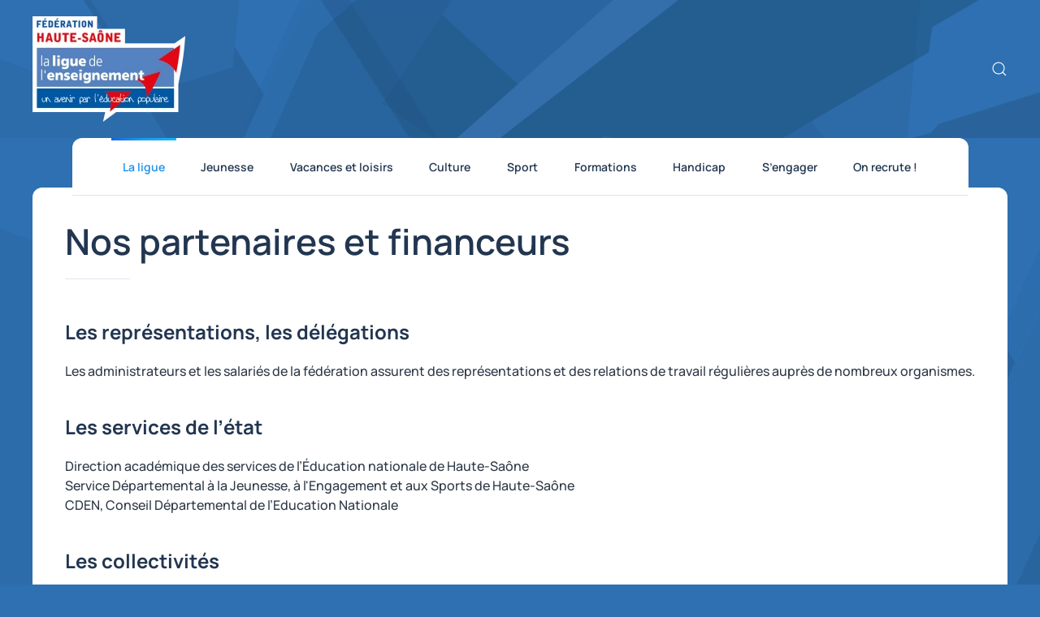

--- FILE ---
content_type: text/html; charset=utf-8
request_url: https://fol70.org/la-ligue/nos-partenaires-et-financeurs
body_size: 6909
content:
<!DOCTYPE html>
<html lang="fr-fr" dir="ltr">
    <head>
        <meta name="viewport" content="width=device-width, initial-scale=1">
        <link rel="icon" href="/images/logos/favicon.png" sizes="any">
                <link rel="apple-touch-icon" href="/images/logos/touch.png">
        <meta charset="utf-8">
	<meta name="author" content="comm">
	<meta property="og:title" content="Nos partenaires et financeurs">
	<meta property="og:type" content="article">
	<meta property="og:url" content="https://fol70.org/la-ligue/nos-partenaires-et-financeurs">
	<meta property="og:site_name" content="Ligue de l'enseignement FOL 70">
	<meta name="generator" content="Joomla! - Open Source Content Management">
	<title>Nos partenaires et financeurs</title>
	<link href="https://fol70.org/component/finder/search?format=opensearch&amp;Itemid=101" rel="search" title="OpenSearch Ligue de l'enseignement FOL 70" type="application/opensearchdescription+xml">
	<link href="/media/system/css/joomla-fontawesome.min.css?ver=4.4.12" rel="preload" as="style" onload="this.onload=null;this.rel='stylesheet'">
<link href="/media/vendor/awesomplete/css/awesomplete.css?1.1.7" rel="stylesheet">
	<link href="/media/vendor/joomla-custom-elements/css/joomla-alert.min.css?0.4.1" rel="stylesheet">
	<link href="/media/plg_system_jcepro/site/css/content.min.css?fe2b19f2ee347603dcb1ee4916167c1f" rel="stylesheet">
	<link href="/templates/yootheme/css/theme.15.css?1730796316" rel="stylesheet">
	<link href="/templates/yootheme/css/theme.update.css?4.4.12" rel="stylesheet">
<script src="/media/vendor/jquery/js/jquery.min.js?3.7.1"></script>
	<script src="/media/legacy/js/jquery-noconflict.min.js?504da4"></script>
	<script src="/media/vendor/awesomplete/js/awesomplete.min.js?1.1.7" defer></script>
	<script type="application/json" class="joomla-script-options new">{"joomla.jtext":{"JLIB_JS_AJAX_ERROR_OTHER":"Une erreur est survenue lors de la récupération des données JSON : code de statut HTTP %s .","JLIB_JS_AJAX_ERROR_PARSE":"Une erreur d'analyse s'est produite lors du traitement des données JSON suivantes :<br><code style=\"color:inherit;white-space:pre-wrap;padding:0;margin:0;border:0;background:inherit;\">%s<\/code>","ERROR":"Erreur","MESSAGE":"Message","NOTICE":"Annonce","WARNING":"Alerte","JCLOSE":"Fermer","JOK":"OK","JOPEN":"Ouvrir"},"finder-search":{"url":"\/component\/finder\/?task=suggestions.suggest&amp;format=json&amp;tmpl=component&amp;Itemid=101"},"system.paths":{"root":"","rootFull":"https:\/\/fol70.org\/","base":"","baseFull":"https:\/\/fol70.org\/"},"csrf.token":"e186752241869c60e7ff62cf34d2961d"}</script>
	<script src="/media/system/js/core.min.js?a3d8f8"></script>
	<script src="/media/com_finder/js/finder.min.js?755761" type="module"></script>
	<script src="/media/system/js/messages.min.js?9a4811" type="module"></script>
	<script src="/media/com_widgetkit/js/maps.js" defer></script>
	<script src="/templates/yootheme/vendor/assets/uikit/dist/js/uikit.min.js?4.4.12"></script>
	<script src="/templates/yootheme/vendor/assets/uikit/dist/js/uikit-icons-devstack.min.js?4.4.12"></script>
	<script src="/templates/yootheme/js/theme.js?4.4.12"></script>
	<script type="application/ld+json">{"@context":"https://schema.org","@graph":[{"@type":"Organization","@id":"https://fol70.org/#/schema/Organization/base","name":"Ligue de l'enseignement FOL 70","url":"https://fol70.org/"},{"@type":"WebSite","@id":"https://fol70.org/#/schema/WebSite/base","url":"https://fol70.org/","name":"Ligue de l'enseignement FOL 70","publisher":{"@id":"https://fol70.org/#/schema/Organization/base"},"potentialAction":{"@type":"SearchAction","target":"https://fol70.org/component/finder/search?q={search_term_string}&amp;Itemid=101","query-input":"required name=search_term_string"}},{"@type":"WebPage","@id":"https://fol70.org/#/schema/WebPage/base","url":"https://fol70.org/la-ligue/nos-partenaires-et-financeurs","name":"Nos partenaires et financeurs","isPartOf":{"@id":"https://fol70.org/#/schema/WebSite/base"},"about":{"@id":"https://fol70.org/#/schema/Organization/base"},"inLanguage":"fr-FR"},{"@type":"Article","@id":"https://fol70.org/#/schema/com_content/article/6","name":"Nos partenaires et financeurs","headline":"Nos partenaires et financeurs","inLanguage":"fr-FR","interactionStatistic":{"@type":"InteractionCounter","userInteractionCount":16913},"isPartOf":{"@id":"https://fol70.org/#/schema/WebPage/base"}}]}</script>
	<script>var _paq = window._paq = window._paq || [];
  /* tracker methods like "setCustomDimension" should be called before "trackPageView" */
  _paq.push(['trackPageView']);
  _paq.push(['enableLinkTracking']);
  (function() {
    var u="//stats.assoo.org/";
    _paq.push(['setTrackerUrl', u+'matomo.php']);
    _paq.push(['setSiteId', '33']);
    var d=document, g=d.createElement('script'), s=d.getElementsByTagName('script')[0];
    g.async=true; g.src=u+'matomo.js'; s.parentNode.insertBefore(g,s);
  })();</script>
	<script>window.yootheme ||= {}; var $theme = yootheme.theme = {"i18n":{"close":{"label":"Close"},"totop":{"label":"Back to top"},"marker":{"label":"Open"},"navbarToggleIcon":{"label":"Open menu"},"paginationPrevious":{"label":"Previous page"},"paginationNext":{"label":"Next page"},"searchIcon":{"toggle":"Open Search","submit":"Submit Search"},"slider":{"next":"Next slide","previous":"Previous slide","slideX":"Slide %s","slideLabel":"%s of %s"},"slideshow":{"next":"Next slide","previous":"Previous slide","slideX":"Slide %s","slideLabel":"%s of %s"},"lightboxPanel":{"next":"Next slide","previous":"Previous slide","slideLabel":"%s of %s","close":"Close"}}};</script>

    </head>
    <body class="">

        <div class="uk-hidden-visually uk-notification uk-notification-top-left uk-width-auto">
            <div class="uk-notification-message">
                <a href="#tm-main">Accéder au contenu principal</a>
            </div>
        </div>

        
        
        <div class="tm-page">

                        


<header class="tm-header-mobile uk-hidden@m">


    
        <div class="uk-navbar-container">

            <div class="uk-container uk-container-expand">
                <nav class="uk-navbar" uk-navbar="{&quot;align&quot;:&quot;left&quot;,&quot;container&quot;:&quot;.tm-header-mobile&quot;,&quot;boundary&quot;:&quot;.tm-header-mobile .uk-navbar-container&quot;}">

                                        <div class="uk-navbar-left">

                                                    <a href="https://fol70.org/" aria-label="Retour Accueil" class="uk-logo uk-navbar-item">
    <picture>
<source type="image/webp" srcset="/templates/yootheme/cache/c3/LIGUE_FOL70-c3b703f1.webp 188w, /templates/yootheme/cache/c9/LIGUE_FOL70-c915a7b5.webp 376w" sizes="(min-width: 188px) 188px">
<img alt loading="eager" src="/templates/yootheme/cache/6d/LIGUE_FOL70-6d66a157.png" width="188" height="130">
</picture></a>
                        
                        
                    </div>
                    
                    
                                        <div class="uk-navbar-right">

                                                    
                        
                        <a uk-toggle href="#tm-dialog-mobile" class="uk-navbar-toggle">

        
        <div uk-navbar-toggle-icon></div>

        
    </a>

                    </div>
                    
                </nav>
            </div>

        </div>

    



        <div id="tm-dialog-mobile" uk-offcanvas="container: true; overlay: true" mode="slide" flip>
        <div class="uk-offcanvas-bar uk-flex uk-flex-column">

                        <button class="uk-offcanvas-close uk-close-large" type="button" uk-close uk-toggle="cls: uk-close-large; mode: media; media: @s"></button>
            
                        <div class="uk-margin-auto-bottom">
                
<div class="uk-panel" id="module-menu-dialog-mobile">

    
    
<ul class="uk-nav uk-nav-default uk-nav-accordion" uk-nav="targets: &gt; .js-accordion">
    
	<li class="item-107 uk-active js-accordion uk-open uk-parent"><a href>La ligue <span uk-nav-parent-icon></span></a>
	<ul class="uk-nav-sub">

		<li class="item-117"><a href="/la-ligue/qui-sommes-nous">Qui sommes nous ?</a></li>
		<li class="item-118"><a href="/la-ligue/l-equipe-et-les-missions">L’équipe et les missions</a></li>
		<li class="item-119"><a href="/la-ligue/projet-federal">Projet éducatif</a></li>
		<li class="item-120"><a href="/la-ligue/assemblee-generale">Assemblée Générale</a></li>
		<li class="item-121"><a href="/la-ligue/textes-de-reference">Textes de Référence</a></li>
		<li class="item-122 uk-active"><a href="/la-ligue/nos-partenaires-et-financeurs">Nos partenaires et financeurs</a></li>
		<li class="item-156"><a href="/la-ligue/actu">Toutes les actualités</a></li></ul></li>
	<li class="item-109 js-accordion uk-parent"><a href>Jeunesse <span uk-nav-parent-icon></span></a>
	<ul class="uk-nav-sub">

		<li class="item-123"><a href="/jeunesse/accueil-de-loisirs-educatifs">Accueil de loisirs éducatifs</a></li>
		<li class="item-124"><a href="/jeunesse/accueil-du-mercredi">Accueil du mercredi</a></li>
		<li class="item-130"><a href="/jeunesse/club-ado">Club Ado</a></li>
		<li class="item-127"><a href="/jeunesse/promeneurs-du-net">Promeneurs du Net</a></li>
		<li class="item-126"><a href="/jeunesse/sensibilisation-numerique">Sensibilisation au numérique </a></li>
		<li class="item-128"><a href="/jeunesse/service-civique">Service Civique</a></li>
		<li class="item-131"><a href="/jeunesse/juniors-associations">Juniors associations</a></li>
		<li class="item-125"><a href="/jeunesse/classes-decouvertes">Classes découvertes</a></li>
		<li class="item-129"><a href="/jeunesse/jouons-la-carte-de-la-fraternite">Jouons la carte de la fraternité</a></li></ul></li>
	<li class="item-110 js-accordion uk-parent"><a href>Vacances et loisirs <span uk-nav-parent-icon></span></a>
	<ul class="uk-nav-sub">

		<li class="item-132"><a href="/vacances/sejours-de-la-ligue-70">Séjours de la Ligue70</a></li>
		<li class="item-209"><a href="/vacances/les-jardins-de-l-etang">Les Jardins de l'Étang</a></li>
		<li class="item-133"><a href="/vacances/jpa">JPA</a></li>
		<li class="item-134"><a href="/vacances/vacances-pour-tous">Vacances pour tous</a></li></ul></li>
	<li class="item-111 js-accordion uk-parent"><a href>Culture <span uk-nav-parent-icon></span></a>
	<ul class="uk-nav-sub">

		<li class="item-135"><a href="/culture/cote-cour-spectacles-jeune-public">Côté Cour- Spectacles jeune Public</a></li>
		<li class="item-136"><a href="/culture/ecran-mobile-cinema-itinerant">Ecran Mobile Cinéma itinérant</a></li>
		<li class="item-137"><a href="/culture/lire-et-faire-lire">Lire et Faire Lire</a></li></ul></li>
	<li class="item-112 js-accordion uk-parent"><a href>Sport <span uk-nav-parent-icon></span></a>
	<ul class="uk-nav-sub">

		<li class="item-138"><a href="/sport/usep-sport-scolaire">USEP-sport scolaire</a></li>
		<li class="item-139"><a href="/sport/ufolep">UFOLEP</a></li></ul></li>
	<li class="item-114 js-accordion uk-parent"><a href>Formations <span uk-nav-parent-icon></span></a>
	<ul class="uk-nav-sub">

		<li class="item-144"><a href="/formations/bafa-bafd">BAFA-BAFD</a></li>
		<li class="item-145"><a href="/formations/formation-professionnelle">Formation professionnelle</a></li>
		<li class="item-149"><a href="/formations/valeurs-de-la-republique-et-laicite">Valeurs de la République et Laïcité</a></li>
		<li class="item-150"><a href="/formations/lutte-contre-les-discriminations">Lutte contre les discriminations</a></li>
		<li class="item-146"><a href="/formations/fcc">Formation des volontaires en service civique</a></li>
		<li class="item-148"><a href="/formations/tuteurs-services-civiques">Formation des tuteurs des services civiques</a></li></ul></li>
	<li class="item-204 js-accordion uk-parent"><a href>Handicap <span uk-nav-parent-icon></span></a>
	<ul class="uk-nav-sub">

		<li class="item-206"><a href="/handicap/pole-d-appui-et-de-ressources-handicap">Pôle d'appui et de ressources handicap</a></li></ul></li>
	<li class="item-113 js-accordion uk-parent"><a href>S’engager <span uk-nav-parent-icon></span></a>
	<ul class="uk-nav-sub">

		<li class="item-140"><a href="/s-engager/rejoignez-la-ligue">Rejoignez la Ligue !</a></li>
		<li class="item-159"><a href="/s-engager/devenez-mecene">Devenez mécène !</a></li>
		<li class="item-141"><a href="/s-engager/associations-affiliees">Associations Affiliées</a></li>
		<li class="item-143"><a href="/s-engager/france-benevolat">France Bénévolat</a></li>
		<li class="item-147"><a href="/s-engager/benevoles">Formations des bénévoles</a></li>
		<li class="item-142"><a href="/s-engager/crib">CRIB</a></li>
		<li class="item-151"><a href="/s-engager/apac">APAC</a></li>
		<li class="item-154"><a href="/s-engager/basicompta">Basicompta</a></li></ul></li>
	<li class="item-208"><a href="/on-recrute">On recrute !</a></li></ul>

</div>

            </div>
            
            
        </div>
    </div>
    
    
    

</header>




<header class="tm-header uk-visible@m">






        <div class="tm-headerbar-default tm-headerbar tm-headerbar-top">
        <div class="uk-container uk-flex uk-flex-middle">

                        <a href="https://fol70.org/" aria-label="Retour Accueil" class="uk-logo">
    <picture>
<source type="image/webp" srcset="/templates/yootheme/cache/c3/LIGUE_FOL70-c3b703f1.webp 188w, /templates/yootheme/cache/c9/LIGUE_FOL70-c915a7b5.webp 376w" sizes="(min-width: 188px) 188px">
<img alt loading="eager" src="/templates/yootheme/cache/6d/LIGUE_FOL70-6d66a157.png" width="188" height="130">
</picture></a>
            
                        <div class="uk-margin-auto-left">
                
<div class="uk-panel" id="module-tm-3">

    
    

    <a class="uk-search-toggle uk-display-block" href="#search-tm-3-modal" uk-search-icon uk-toggle></a>

    <div id="search-tm-3-modal" class="uk-modal-full" uk-modal="container: true">
        <div class="uk-modal-dialog uk-flex uk-flex-center uk-flex-middle" uk-height-viewport>
            <button class="uk-modal-close-full uk-close-large" type="button" uk-close uk-toggle="cls: uk-modal-close-full uk-close-large uk-modal-close-default; mode: media; media: @s"></button>
            <div class="uk-search uk-search-large">
                <form id="search-tm-3" action="/component/finder/search?Itemid=101" method="get" role="search" class="uk-search js-finder-searchform uk-search-large"><input name="q" class="js-finder-search-query uk-search-input uk-text-center" placeholder="Rechercher" required aria-label="Rechercher" type="search" autofocus><input type="hidden" name="Itemid" value="101"></form>            </div>
        </div>
    </div>







</div>

            </div>
            
        </div>
    </div>
    
    
        
            <div class="uk-navbar-container">

                <div class="uk-container uk-flex uk-flex-middle">
                    <nav class="uk-navbar uk-navbar-justify uk-flex-auto" uk-navbar="{&quot;align&quot;:&quot;left&quot;,&quot;container&quot;:&quot;.tm-header&quot;,&quot;boundary&quot;:&quot;.tm-header .uk-navbar-container&quot;}">

                                                <div class="uk-navbar-left">
                            
<ul class="uk-navbar-nav">
    
	<li class="item-107 uk-active uk-parent"><a role="button">La ligue</a>
	<div class="uk-drop uk-navbar-dropdown" mode="hover" pos="bottom-left"><div><ul class="uk-nav uk-navbar-dropdown-nav">

		<li class="item-117"><a href="/la-ligue/qui-sommes-nous">Qui sommes nous ?</a></li>
		<li class="item-118"><a href="/la-ligue/l-equipe-et-les-missions">L’équipe et les missions</a></li>
		<li class="item-119"><a href="/la-ligue/projet-federal">Projet éducatif</a></li>
		<li class="item-120"><a href="/la-ligue/assemblee-generale">Assemblée Générale</a></li>
		<li class="item-121"><a href="/la-ligue/textes-de-reference">Textes de Référence</a></li>
		<li class="item-122 uk-active"><a href="/la-ligue/nos-partenaires-et-financeurs">Nos partenaires et financeurs</a></li>
		<li class="item-156"><a href="/la-ligue/actu">Toutes les actualités</a></li></ul></div></div></li>
	<li class="item-109 uk-parent"><a role="button">Jeunesse</a>
	<div class="uk-drop uk-navbar-dropdown" mode="hover" pos="bottom-left"><div><ul class="uk-nav uk-navbar-dropdown-nav">

		<li class="item-123"><a href="/jeunesse/accueil-de-loisirs-educatifs">Accueil de loisirs éducatifs</a></li>
		<li class="item-124"><a href="/jeunesse/accueil-du-mercredi">Accueil du mercredi</a></li>
		<li class="item-130"><a href="/jeunesse/club-ado">Club Ado</a></li>
		<li class="item-127"><a href="/jeunesse/promeneurs-du-net">Promeneurs du Net</a></li>
		<li class="item-126"><a href="/jeunesse/sensibilisation-numerique">Sensibilisation au numérique </a></li>
		<li class="item-128"><a href="/jeunesse/service-civique">Service Civique</a></li>
		<li class="item-131"><a href="/jeunesse/juniors-associations">Juniors associations</a></li>
		<li class="item-125"><a href="/jeunesse/classes-decouvertes">Classes découvertes</a></li>
		<li class="item-129"><a href="/jeunesse/jouons-la-carte-de-la-fraternite">Jouons la carte de la fraternité</a></li></ul></div></div></li>
	<li class="item-110 uk-parent"><a role="button">Vacances et loisirs</a>
	<div class="uk-drop uk-navbar-dropdown" mode="hover" pos="bottom-left"><div><ul class="uk-nav uk-navbar-dropdown-nav">

		<li class="item-132"><a href="/vacances/sejours-de-la-ligue-70">Séjours de la Ligue70</a></li>
		<li class="item-209"><a href="/vacances/les-jardins-de-l-etang">Les Jardins de l'Étang</a></li>
		<li class="item-133"><a href="/vacances/jpa">JPA</a></li>
		<li class="item-134"><a href="/vacances/vacances-pour-tous">Vacances pour tous</a></li></ul></div></div></li>
	<li class="item-111 uk-parent"><a role="button">Culture</a>
	<div class="uk-drop uk-navbar-dropdown" mode="hover" pos="bottom-left"><div><ul class="uk-nav uk-navbar-dropdown-nav">

		<li class="item-135"><a href="/culture/cote-cour-spectacles-jeune-public">Côté Cour- Spectacles jeune Public</a></li>
		<li class="item-136"><a href="/culture/ecran-mobile-cinema-itinerant">Ecran Mobile Cinéma itinérant</a></li>
		<li class="item-137"><a href="/culture/lire-et-faire-lire">Lire et Faire Lire</a></li></ul></div></div></li>
	<li class="item-112 uk-parent"><a role="button">Sport</a>
	<div class="uk-drop uk-navbar-dropdown" mode="hover" pos="bottom-left"><div><ul class="uk-nav uk-navbar-dropdown-nav">

		<li class="item-138"><a href="/sport/usep-sport-scolaire">USEP-sport scolaire</a></li>
		<li class="item-139"><a href="/sport/ufolep">UFOLEP</a></li></ul></div></div></li>
	<li class="item-114 uk-parent"><a role="button">Formations</a>
	<div class="uk-drop uk-navbar-dropdown" mode="hover" pos="bottom-left"><div><ul class="uk-nav uk-navbar-dropdown-nav">

		<li class="item-144"><a href="/formations/bafa-bafd">BAFA-BAFD</a></li>
		<li class="item-145"><a href="/formations/formation-professionnelle">Formation professionnelle</a></li>
		<li class="item-149"><a href="/formations/valeurs-de-la-republique-et-laicite">Valeurs de la République et Laïcité</a></li>
		<li class="item-150"><a href="/formations/lutte-contre-les-discriminations">Lutte contre les discriminations</a></li>
		<li class="item-146"><a href="/formations/fcc">Formation des volontaires en service civique</a></li>
		<li class="item-148"><a href="/formations/tuteurs-services-civiques">Formation des tuteurs des services civiques</a></li></ul></div></div></li>
	<li class="item-204 uk-parent"><a role="button">Handicap</a>
	<div class="uk-drop uk-navbar-dropdown" mode="hover" pos="bottom-left"><div><ul class="uk-nav uk-navbar-dropdown-nav">

		<li class="item-206"><a href="/handicap/pole-d-appui-et-de-ressources-handicap">Pôle d'appui et de ressources handicap</a></li></ul></div></div></li>
	<li class="item-113 uk-parent"><a role="button">S’engager</a>
	<div class="uk-drop uk-navbar-dropdown" mode="hover" pos="bottom-left"><div><ul class="uk-nav uk-navbar-dropdown-nav">

		<li class="item-140"><a href="/s-engager/rejoignez-la-ligue">Rejoignez la Ligue !</a></li>
		<li class="item-159"><a href="/s-engager/devenez-mecene">Devenez mécène !</a></li>
		<li class="item-141"><a href="/s-engager/associations-affiliees">Associations Affiliées</a></li>
		<li class="item-143"><a href="/s-engager/france-benevolat">France Bénévolat</a></li>
		<li class="item-147"><a href="/s-engager/benevoles">Formations des bénévoles</a></li>
		<li class="item-142"><a href="/s-engager/crib">CRIB</a></li>
		<li class="item-151"><a href="/s-engager/apac">APAC</a></li>
		<li class="item-154"><a href="/s-engager/basicompta">Basicompta</a></li></ul></div></div></li>
	<li class="item-208"><a href="/on-recrute">On recrute !</a></li></ul>

                        </div>
                        
                        
                    </nav>
                </div>

            </div>

        
    




</header>

            
            

            <main id="tm-main" >

                
                <div id="system-message-container" aria-live="polite"></div>

                <!-- Builder #template-mAdacibq -->
<div class="uk-section-default uk-section uk-section-xsmall">
    
        
        
        
            
                                <div class="uk-container">                
                    <div class="uk-grid tm-grid-expand uk-child-width-1-1 uk-grid-margin">
<div class="uk-width-1-1">
    
        
            
            
            
                
                    
<div class="uk-card uk-card-default uk-card-body uk-margin-remove-first-child uk-position-relative uk-margin" style="bottom: 30px;">
    
        
            
                                                
            
            
                
                
                    

        
                <h1 class="el-title uk-h1 uk-margin-top uk-margin-remove-bottom">                        Nos partenaires et financeurs<br><hr width="80" size="30">                    </h1>        
        
    
        
        
                <div class="el-content uk-panel"><h3><strong>Les représentations, les délégations</strong></h3>
<p>Les administrateurs et les salariés de la fédération assurent des représentations et des relations de travail régulières auprès de nombreux organismes.</p>
<h3><strong>Les services de l’état</strong></h3>
<p>Direction académique des services de l’Éducation nationale de Haute-Saône<br /> Service Départemental à la Jeunesse, à l'Engagement et aux Sports de Haute-Saône<br />CDEN, Conseil Départemental de l’Education Nationale</p>
<h3><strong>Les collectivités</strong></h3>
<p>Le conseil départemental de Haute Saône <br />63 communes du département <br />11 communautés de communes <br />Le conseil régional <br />L’association des maires ruraux de France</p>
<h3><strong>Les organismes sociaux</strong></h3>
<p><strong>CAF</strong>, Caisse d’allocations familiales<br /><strong>MSA</strong>, Mutualité sociale agricole</p>
<h3><strong>Les associations</strong></h3>
<p><strong>CAPE</strong>, Collectif des Associations Partenaires de l’Ecole<br /><strong>CDOS</strong>, Comité Départemental Olympique et Sportif <br /><strong>CIJ et CRIJ</strong>, Centre Information Jeunesse <br /><strong>CRAJEP</strong>, Comité Régional des Associations de Jeunesse et d’Education Populaire <br /><strong>CRESS</strong>, Chambre Régionale de l’Economie Sociale et Solidaire <br /><strong>DLA</strong>, Dispositif Local d’Accompagnement <br /><strong>IRTS</strong>, Institut Régional du Travail Social <br /><strong>Mouvement associatif</strong><br /><strong>U3A</strong>, S’unir pour accompagner l’action associative <br /><strong>UDAF</strong>, Union départementale des associations familiales</p>
<h3><strong>et nos partenaires laïques</strong></h3>
<p><strong>CDAFAL</strong>, Comité départemental des associations familiales laïques<br /><strong>CEMEA</strong>, Centre d’entrainement aux méthodes d’éducation active<br /><strong>CLPS</strong>, Cercle laïque pour la prévention du sectarisme<br /><strong>FRANCAS</strong><br /><strong>FCPE</strong>, Fédération des conseils de parents d’élèves <br /><strong>JPA</strong>, Jeunesse au plein air<br /><strong>LDH</strong>, Ligue des droits de l’homme<br /><strong>MAIF</strong>, Mutuelle d’assurance des instituteurs de France<br /><strong>MGEN</strong>, Mutuelle générale de l’éducation nationale<br /><strong>OCCE</strong>, Office Central de la Coopération à l’Ecole<br /><strong>PEP</strong>, Pupilles de l’enseignement public</p>
<h3><strong>Les financements et les soutiens</strong></h3>
<p><strong>Ministère de l’Education Nationale, Etat (interministériel) pour les aides à l’emploi et le Service civique, Conseil Départemental de Haute-Saône, CAF</strong>, Caisse d’Allocations Familiales de Haute-Saône, <strong>63 communes du département, 11 communautés de communes, ANSC</strong>, Agence nationale du service civique, <strong>CNDS</strong>, Centre national pour le développement du sport, <strong>Conseil Régional</strong> de Bourgogne-Franche-Comté, <strong>DDCSPP</strong>, Direction Départementale de la Cohésion Sociale et de la Protection des Populations, DRAC, Direction Régionale des Affaires Culturelles de Franche-Comté, <strong>FDVA</strong>, Fonds de développement de la vie associative, <strong>FONJEP</strong>, Fonds de coopération de la jeunesse et de l’éducation populaire, <strong>MSA</strong>, Mutualité sociale agricole de Haute-Saône.</p>
<p>&nbsp;</p></div>        
        
        

                
                
            
        
    
</div>
                
            
        
    
</div></div>
                                </div>                
            
        
    
</div>

                
            </main>

            

                        <footer>
                <!-- Builder #footer -->
<div class="uk-section-primary uk-section uk-section-small">
    
        
        
        
            
                                <div class="uk-container">                
                    <div class="uk-grid tm-grid-expand uk-child-width-1-1 uk-grid-margin">
<div class="uk-width-1-1">
    
        
            
            
            
                
                    <hr>
                
            
        
    
</div></div><div class="uk-grid-margin uk-container uk-container-large"><div class="uk-grid tm-grid-expand" uk-grid>
<div class="uk-grid-item-match uk-flex-middle uk-width-1-2@m">
    
        
            
            
                        <div class="uk-panel uk-width-1-1">            
                
                    
<div class="uk-margin-remove-vertical uk-text-right@m uk-text-center" uk-scrollspy="target: [uk-scrollspy-class];">    <ul class="uk-child-width-auto uk-grid-medium uk-flex-inline uk-flex-middle" uk-grid>
            <li class="el-item">
<a class="el-link uk-icon-link" href="https://www.facebook.com/liguefol70" target="_blank" rel="noreferrer"><span uk-icon="icon: facebook; width: 30; height: 30;"></span></a></li>
            <li class="el-item">
<a class="el-link uk-icon-link" href="https://www.instagram.com/ligue_fol_70/" target="_blank" rel="noreferrer"><span uk-icon="icon: instagram; width: 30; height: 30;"></span></a></li>
    
    </ul></div>
                
                        </div>            
        
    
</div>
<div class="uk-grid-item-match uk-flex-middle uk-width-1-2@m uk-flex-first@m">
    
        
            
            
                        <div class="uk-panel uk-width-1-1">            
                
                    <div class="uk-panel uk-text-small uk-text-muted uk-margin uk-text-left@m uk-text-center"><div class="uk-margin-remove-last-child custom">
<p><span style="color: #ffffff;"><strong>Ligue de l'enseignement - FOL 70 - Fédération de Haute-Saône<br /></strong>7 Rue de la Corne Jacquot Bournot - 70 000 NOIDANS LES VESOUL</span><br /><span style="color: #ffffff;">Tél : <a href="tel:0384759585" style="color: #ffffff;"><strong>03 84 75 95 85</strong></a> - <a href="/?view=article&amp;id=42:mentions-legales-politique-de-confidentialite&amp;catid=15" style="color: #ffffff;">mentions légales</a> - <a href="/?view=article&amp;id=42:mentions-legales-politique-de-confidentialite&amp;catid=15" style="color: #ffffff;">politique de confidentialité</a></span></p>
</div></div>
                
                        </div>            
        
    
</div></div></div>
                                </div>                
            
        
    
</div>            </footer>
            
        </div>

        
        

    </body>
</html>


--- FILE ---
content_type: image/svg+xml
request_url: https://fol70.org/images/logos/background.svg
body_size: 6033
content:
<?xml version="1.0" encoding="utf-8"?>
<!DOCTYPE svg PUBLIC "-//W3C//DTD SVG 1.1//EN" "http://www.w3.org/Graphics/SVG/1.1/DTD/svg11.dtd">
<svg version="1.1" id="bg" xmlns="http://www.w3.org/2000/svg" xmlns:xlink="http://www.w3.org/1999/xlink" x="0px" y="0px"
	 width="2690px" height="1220px" viewBox="1220.5 645.5 2690 1220" enable-background="new 1220.5 645.5 2690 1220"
	 xml:space="preserve">
<polygon opacity="0.35" fill="#184666" enable-background="new    " points="3752.51,645.5 3631.5,715.711 3622.83,781.211
	3318.66,959.502 3148.5,1059.236 2784.83,998.758 2729.46,1018.643 2507.641,1098.295 2496.1,1102.439 2496.061,1102.449
	2495.67,1102.588 2495.58,1102.623 2373.5,1146.599 2329.279,1146.426 2329.029,1146.426 2329.279,1146.01 2352.561,1127.912
	2975.25,645.5 "/>
<polygon opacity="0.35" fill="#234A77" enable-background="new    " points="3911.5,884.191 3648.668,966.369 3627.584,989.453
	2621.542,1248.572 2632.5,1281.467 3070.5,1281.467 3138.668,1316.671 3911.5,1283.499 "/>
<polygon opacity="0.15" fill="#234A77" enable-background="new    " points="3911.5,1283.498 3911.5,1376.112 3149.17,1369.567
	3063.83,1326.481 2671.21,1309.053 2634.05,1281.467 3070.5,1281.467 3138.67,1316.671 "/>
<polygon opacity="0.15" fill="#234A77" enable-background="new    " points="2805.87,645.5 2789.391,660.09 2560.04,863.207
	2364.77,684.063 2364.32,683.658 2389.96,645.5 "/>
<polygon opacity="0.15" fill="#234A77" enable-background="new    " points="3388.87,1050.938 2901.5,1176.469 2729.46,1018.643
	2784.83,998.758 3148.5,1059.236 3318.66,959.502 "/>
<polygon opacity="0.15" fill="#234A77" enable-background="new    " points="3861.55,1666.498 3809.05,1700.836 3777.76,1678.236
	3420.57,1420.227 3131.08,1387.077 3015.96,1281.467 3070.5,1281.467 3138.67,1316.671 3578.43,1297.8 "/>
<polygon opacity="0.2" fill="#184666" enable-background="new    " points="2643.1,1200.373 2352.62,1247.163 2232.63,1208.971
	2088.26,1257.633 2001.641,1286.835 1854.65,1605.35 1676.16,1678.768 1628.16,1653.803 2018.141,785.297 2042.141,731.846
	2140.58,646.654 2141.91,645.5 2389.391,645.5 2388.62,646.654 2215.471,904.607 2210.07,912.652 2209.98,912.791 2209.71,913.195
	2209.74,913.219 2209.98,913.379 2360.17,1012.896 2377.811,1024.586 2377.75,1024.922 2377.689,1025.233 2377.68,1025.233
	2262.57,1127.195 2242.18,1145.271 2242.471,1145.271 2329.279,1146.148 2373.5,1146.599 2495.58,1102.691 2522.971,1120.802
	2642.58,1200.044 "/>
<polygon opacity="0.1" fill="#234A77" enable-background="new    " points="2643.1,1199.946 2642.58,1200.025 2352.62,1246.968
	2232.63,1208.915 2088.26,1257.633 2001.641,1286.868 1854.65,1605.499 1676.16,1679.115 1628.16,1654.518 1600.5,1556.457
	2014.62,646.654 2390.02,646.654 2209.98,913.379 2209.71,913.782 2377.689,1024.703 2242.17,1144.717 2373.5,1146.459
	2495.58,1102.623 2495.67,1102.588 "/>
<polygon opacity="0.15" fill="#234A77" enable-background="new    " points="1839.09,645.5 1837.21,665.236 1827.609,766.241
	1822.5,819.98 1609.17,886.44 1455.18,645.5 "/>
<polygon opacity="0.3" fill="#234A77" enable-background="new    " points="1902.92,889.544 1768.391,1185.576 1757.84,1168.989
	1664.859,1022.799 1593,909.813 1586.609,880.531 1436.42,645.5 1455.189,645.5 1609.17,886.44 1822.5,819.98 1827.609,766.241
	1892.54,872.544 "/>
<polygon opacity="0.1" fill="#234A77" enable-background="new    " points="1741.37,1245.04 1725.084,1280.322 1219.5,1095.256
	1219.5,798.957 1612.76,941.67 1664.609,1022.799 1659.375,1117.57 "/>
<polygon opacity="0.06" fill="#234A77" enable-background="new    " points="1220.5,1223.688 1373.166,1280.322 1519.491,1204.938
	1220,1095.256 "/>
<polygon opacity="0.1" fill="#234A77" enable-background="new    " points="1600.5,1555.014 1628.16,1653.803 1220,1774.313
	1220.5,1401.112 1666.7,1409.342 "/>
<polygon opacity="0.2" fill="#234A77" enable-background="new    " points="1628.16,1653.803 1675.66,1678.756 1219.5,1845.978
	1219.5,1223.688 1372.67,1280.324 1519.225,1204.932 1706.447,1273.458 1713.059,1275.87 1725.254,1280.324 1666.792,1409.007
	1657.986,1428.397 1600.469,1555.014 "/>
<g opacity="0.35">
	<polygon fill="#184666" points="2901.5,1176.469 2689.83,1230.982 2496.1,1102.439 2729.46,1018.643 	"/>
	<polygon fill="#184666" points="3777.76,1678.236 3671.061,1662.459 3243.822,1424.285 2924.1,1386.43 2765.91,1281.467
		3015.96,1281.467 3131.08,1387.077 3420.57,1420.227 	"/>
	<polygon fill="#184666" points="2560.12,863.645 2377.98,1024.807 2209.98,913.489 2209.71,913.25 2364.32,683.904
		2560.04,863.645 	"/>
</g>
<polygon opacity="0.2" fill="#234A77" enable-background="new    " points="1741.37,1244.947 1659.38,1117.523 1664.609,1022.775
	1768.392,1185.98 "/>
<polygon opacity="0.05" fill="#234A77" enable-background="new    " points="1995.7,645.5 2014.1,645.5 1966.21,750.832
	1768.391,1185.979 1687.46,1364.026 1666.74,1409.584 1600.535,1555.188 1600.5,1555.233 1600.5,1555.245 1600.495,1555.279
	1600.492,1555.303 1600.696,1556.019 1628.158,1653.803 1627.969,1653.849 1618.17,1656.203 1586.5,1546.069 1648.779,1409.007
	1709.635,1274.727 1709.5,1274.692 1709.5,1274.681 1730.615,1228.559 1730.702,1228.548 1730.751,1228.513 1757.711,1169.221
	1757.83,1168.989 1892.535,872.544 1952.098,741.473 "/>
<polygon opacity="0.1" fill="#234A77" enable-background="new    " points="2242.391,1144.982 2242.5,1145.121 2242.5,1145.271
	2242.18,1145.271 2242.3,1145.145 "/>
<polygon display="none" opacity="0.1" fill="#234A77" enable-background="new    " points="1030.59,-644 780.91,-523.44
	764,-467.75 475.4,-332.19 283.7,-242.15 281,-240.79 279.33,-241 279.32,-241 -85.67,-304.85 -118.18,-296.14 -342.88,-235.61
	-355.01,-232.36 -355.04,-232.35 -355.37,-232.27 -355.53,-232.23 -500,-193.3 -628.33,-202.65 -635.88,-211 -549.66,-210.06
	-549.22,-210.48 -525.94,-226.1 97.95,-644 "/>
<polygon opacity="0.04" fill="#FFFFFF" enable-background="new    " points="2975.25,645.5 2352.561,1127.842 2329.279,1145.871
	2328.84,1146.362 2242.391,1145.271 2242.17,1145.271 2242.3,1145.012 2242.471,1144.789 2262.85,1126.689 2377.87,1024.756
	2559.859,863.492 2805.87,645.504 "/>
</svg>
